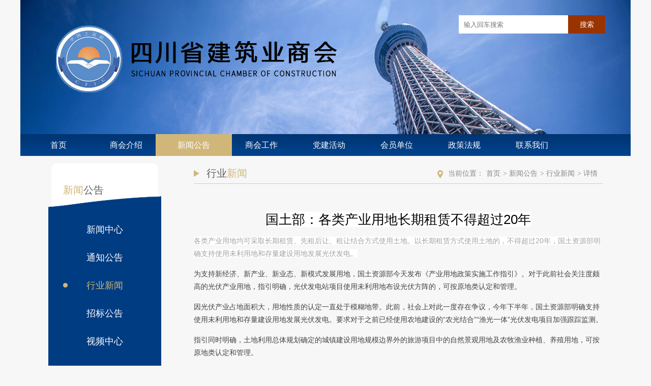

--- FILE ---
content_type: text/html; charset=utf-8
request_url: http://scsjzylhh.com/news-show.aspx?id=148
body_size: 9282
content:
<!DOCTYPE html PUBLIC "-//W3C//DTD XHTML 1.0 Transitional//EN" "http://www.w3.org/TR/xhtml1/DTD/xhtml1-transitional.dtd">
<html xmlns="http://www.w3.org/1999/xhtml" xml:lang="en">
<head>
	<meta http-equiv="Content-Type" content="text/html;charset=UTF-8">
	<title>四川省建筑业商会</title>
    <meta name="keywords" content="川联建筑,商业联合会,联合会,四川省川联," />
    <meta name="description" content="四川省川联建筑业联合会，本会是由开发企业、施工企业、勘查设计企业、材料企业、科研企业等与建设相关的企业自愿组成的、全国性、非营利性的社会组织。本会的宗旨是：坚持党的基本路线，遵守国家法律、法规、政策和社会公德，全心全意为政府和会员服务。坚持公开、公正、公平的原则，维护会员的合法权益，建立和完善服务、管理、协调的行业自律机制，不断提高建筑工程施工单位及专业人员的素质和执业水平，为合理确定和有效控制建筑工程施工，提高投资效益服务。" />
	<link rel="stylesheet" type="text/css" href="/templates/main/css/css.css">
	<script src="/templates/main/js/jquery.1.9.1.js" type="text/javascript"></script>
	<!--[if IE]>
		<script src="http://libs.useso.com/js/html5shiv/3.7/html5shiv.min.js"></script>
	<![endif]-->
	<script type="text/javascript">
	    $(function () {
	        $('.nav li a').eq(2).addClass('onfocus');
	    });
	</script>
</head>
<body style="background:#f7f7f7">
<!--Header-->
<script type="text/javascript" charset="utf-8" src="/templates/main/js/common.js"></script>	
<div class="header">
		<div class="header_content">
			<div class="logo"><a href="/index.aspx"><img src="/upload/201810/16/201810161824216210.png"></a></div>
			<div class="search">
                <input id="keywords" name="keywords" class="input" type="text" onkeydown="if(event.keyCode==13){SiteSearch('/search.aspx', '#keywords');return false};" placeholder="输入回车搜索" x-webkit-speech="" />
                <input class="submit" type="submit" onclick="SiteSearch('/search.aspx', '#keywords');" value="搜索" />

			</div>
		</div>
	</div>
	<div class="nav">
		<ul>
			<li><a href="/index.aspx">首页</a></li>

            
			<li><a href="/about.aspx?id=102">商会介绍</a></li>
            
			<li><a href="/news-list.aspx?category_id=59&page=1">新闻公告</a></li>
            
			<li><a href="/work-list.aspx?category_id=63&page=1">商会工作</a></li>
            
			<li><a href="/train-list.aspx?category_id=64&page=1">党建活动</a></li>
            
			<li><a href="/member-list.aspx?category_id=65&page=1">会员单位</a></li>
            
			<li><a href="/policy-list.aspx?category_id=66&page=1">政策法规</a></li>
            
			    <li><a href="/contact.aspx?id=413">联系我们</a></li>
                
		</ul>
	</div>
<!--/Header-->

	<div class="spline15"></div>
	<div class="mains">
		<div class="mains_left">
			<div class="lefttitle">
                
				<label></label>
				<span><var>新闻</var>公告</span>
			</div>
			<div class="leftcontent">
				<ul>
                    
                    
                    <li><a href="/news-list.aspx?category_id=59&page=1">新闻中心</a></li>
                    
                    <li><a href="/news-list.aspx?category_id=60&page=1">通知公告</a></li>
                    
					<li><a href="/news-list.aspx?category_id=61&page=1" class="onfocus">行业新闻</a></li>
                    
                    <li><a href="/news-list.aspx?category_id=70&page=1">招标公告</a></li>
                    
                    <li><a href="/news-list.aspx?category_id=69&page=1">视频中心</a></li>
                    
				</ul>
			</div>
		</div>
		<div class="mains_right">
			<div class="right_title">
                
				<span><var>行业</var>新闻</span>
				<div class="position">
					<ul>
						<li><a href="/index.aspx">首页</a>&gt; <a href="/news-list.aspx?category_id=59&page=1">新闻公告</a>&gt; <a href="/news-list.aspx?category_id=61&page=1">行业新闻</a>&gt; <a href="javascript:">详情</a></li>
						<li><label>当前位置：</label></li>
						<li><img src="/templates/main/images/position.jpg"></li>
					</ul>
				</div>
			</div>
			<div class="right_content">
                
                
				<span style="color:#424242;font-family:微软雅黑, Arial, sans-serif;line-height:20px;white-space:normal;background-color:#FFFFFF;"> 
<p>
	<br />
</p>
<p style="text-align:center;padding:0px;margin-top:15px;margin-bottom:0px;line-height:25px;">
	<span style="color:#A2A2A2;font-family:微软雅黑, Arial, sans-serif;font-size:14px;line-height:25px;white-space:normal;background-color:#FFFFFF;"><span style="color:#010101;font-family:微软雅黑, Arial, sans-serif;font-size:26px;line-height:30px;white-space:normal;background-color:#FFFFFF;">国土部：各类产业用地长期租赁不得超过20年</span><br />
</span>
</p>
<p style="padding:0px;margin-top:15px;margin-bottom:0px;line-height:25px;">
	<span style="color:#A2A2A2;font-family:微软雅黑, Arial, sans-serif;font-size:14px;line-height:25px;white-space:normal;background-color:#FFFFFF;">各类产业用地均可采取长期租赁、先租后让、租让结合方式使用土地。以长期租赁方式使用土地的，不得超过20年，国土资源部明确支持使用未利用地和存量建设用地发展光伏发电。</span> 
</p>
<p style="padding:0px;margin-top:15px;margin-bottom:0px;line-height:25px;">
	为支持新经济、新产业、新业态、新模式发展用地，国土资源部今天发布《产业用地政策实施工作指引》。对于此前社会关注度颇高的光伏产业用地，指引明确，光伏发电站项目使用未利用地布设光伏方阵的，可按原地类认定和管理。
</p>
<p style="padding:0px;margin-top:15px;margin-bottom:0px;line-height:25px;">
	因光伏产业占地面积大，用地性质的认定一直处于模糊地带。此前，社会上对此一度存在争议，今年下半年，国土资源部明确支持使用未利用地和存量建设用地发展光伏发电。要求对于之前已经使用农地建设的“农光结合”“渔光一体”光伏发电项目加强跟踪监测。
</p>
<p style="padding:0px;margin-top:15px;margin-bottom:0px;line-height:25px;">
	指引同时明确，土地利用总体规划确定的城镇建设用地规模边界外的旅游项目中的自然景观用地及农牧渔业种植、养殖用地，可按原地类认定和管理。
</p>
<p style="padding:0px;margin-top:15px;margin-bottom:0px;line-height:25px;">
	最近一段时期，有关部门依据国家产业政策调整出台了多项政策，要求对产业发展较快的地区、集聚区及使用未利用地发展产业的，要优先安排用地计划指标。要求各地根据国家产业政策和当地产业发展情况，统筹安排用地计划指标，确保符合产业政策的项目用地。
</p>
<p style="padding:0px;margin-top:15px;margin-bottom:0px;line-height:25px;">
	指引明确，各类产业用地均可采取长期租赁、先租后让、租让结合方式使用土地。以长期租赁方式使用土地的，不得超过20年。
</p>
<p style="padding:0px;margin-top:15px;margin-bottom:0px;line-height:25px;">
	此外，对新能源汽车充电设施、无线通讯基站、分布式光伏发电设施、社区养老(医疗、体育、文化)服务设施、电影院(影厅)、旅游厕所等布点分散、单体规模小、对其他建筑物构筑物有密切依附关系的产业配套设施，允许在新供其他建设项目用地时，将其建设要求纳入供地条件。
</p>
<p style="padding:0px;margin-top:15px;margin-bottom:0px;line-height:25px;">
	国土资源部有关负责人要求，要进一步营造公平竞争的土地市场环境，做好大、中、小、微企业发展用地需求保障，促进社会投资、民间投资健康发展。
</p>
<div>
	<br />
</div>
<p>
	<br />
</p>
&nbsp; &nbsp; &nbsp; &nbsp; &nbsp; &nbsp; &nbsp; &nbsp; &nbsp; &nbsp; &nbsp; &nbsp; &nbsp; &nbsp; &nbsp; &nbsp; &nbsp; &nbsp; &nbsp; &nbsp; &nbsp; &nbsp; &nbsp; &nbsp; &nbsp; &nbsp; &nbsp; &nbsp; &nbsp; &nbsp; &nbsp; &nbsp; &nbsp; &nbsp; &nbsp; &nbsp; &nbsp; &nbsp; &nbsp; &nbsp; &nbsp; &nbsp; &nbsp; &nbsp; &nbsp; &nbsp; &nbsp; &nbsp; &nbsp; &nbsp; &nbsp; &nbsp;转载经济日报&nbsp;</span>

				<div class="spline20"></div>

			<div style="clear:both"></div>
			</div>
		<div style="clear:both"></div>
		</div>
	<div style="clear:both"></div>	
	</div>

	<div class="spline20"></div>
<!--Footer-->
	<div class="footer">
		联系电话：13880057597&nbsp;&nbsp;&nbsp;&nbsp;&nbsp;&nbsp;&nbsp;&nbsp;&nbsp;&nbsp;&nbsp;&nbsp;&nbsp;&nbsp;邮政编码：611000<br>
		天府新区启阳恒隆广场3栋1416-1419&nbsp;&nbsp;&nbsp;&nbsp;&nbsp;&nbsp;&nbsp;&nbsp;&nbsp;&nbsp;技术支持：万物智汇<br>
		Copyright © 2016-2017 四川省建筑业商会.    <a target="_blank"href="https://beian.miit.gov.cn/#/Integrated/index"> 蜀ICP备19034075号-1</a> 
	</div>
<!--/Footer-->
</body>
</html>

--- FILE ---
content_type: text/css
request_url: http://scsjzylhh.com/templates/main/css/css.css
body_size: 19434
content:
body {padding: 0;margin: 0 auto;color: #333;font-size: 14px;font-family: 微软雅黑;background:#FFF;}
div {margin: 0px;padding: 0px;}
form {margin: 0px;padding: 0px;}
li {margin: 0px;padding: 0px;list-style:none;}
ol {margin: 0px;padding: 0px;padding-left:2em;}
dd{margin:0;padding: 0;}
dt{margin:0;padding: 0;}
textarea {resize:none; outline:none;}
ul {margin: 0px;padding: 0px;}
img {border: 0px;}
p{margin:0;padding:0;}
.spline20 {height: 20px;margin: 0 auto;}
.spline15 {height: 15px;margin: 0 auto;}
.spline10 {height: 10px;margin: 0 auto;}
.spline5 {height: 5px;margin: 0 auto;}
a {text-decoration: none;}
a:hover {text-decoration: none;color: #00418c;}
textarea{outline:none;-webkit-appearance: none; -moz-appearance: none; -o-appearance: none; appearance: none;}
select{outline:none;-webkit-appearance: none; -moz-appearance: none; -o-appearance: none; appearance: none;}
input{outline:none;-webkit-appearance: none; -moz-appearance: none; -o-appearance: none; appearance: none;}
form{ margin:0; padding:0;}
/*=================公用样式 end======================*/

.header{width: 100%;height: 264px;}
.header .header_content{width: 1200px;height: 264px;margin: 0 auto;background: url(../images/headimg.jpg) no-repeat; background-size: 100% 100%;}
.header .header_content .logo{width: 569px;height: 132px;float: left;margin: 50px 0 0 70px;}
.header .header_content .logo img{width: 569px;height: 132px;}
.header .header_content .search{width: 308px;height: 36px;float: right;margin:30px 30px 0 0; }
.header .header_content .search input{width: 215px;height: 36px;border: 0;background: #fff;float: left;-moz-box-sizing: border-box;-0-box-sizing: border-box;box-sizing: border-box;padding: 0 10px;}
.header .header_content .search .submit{width: 73px;height: 36px;border: 0;float: left;text-align: center;line-height: 36px;background: #993300;color: #fff;font-size: 14px;}

.nav{width: 100%;height: 43px;}
.nav ul{width: 1200px;height: 43px;margin: 0 auto;background: url(../images/navbg.jpg) repeat-x;}
.nav li{width: 133px;height: 43px;float: left;text-align: center;line-height: 43px;color: #fff;font-size: 16px;}
.nav li a{display: block;width: 150px;height: 43px;color: #fff;}
.nav li a.onfocus{background: #d0b779;}
.nav li a:hover{background: #d0b779;color: #fff;}

.main{width: 1200px;height: auto;margin: 0 auto;}
.main .indexcontent1{width: 1200px;height: 321px;}
.main .indexcontent1 .banner{width: 470px;height: 321px;float: left;}
.focus{width:470px;height:321px;overflow:hidden;position:relative;}
.focus ul{height:321px;position:absolute;}
.focus ul li{float:left;width:470px;height:321px;overflow:hidden;position:relative;background:#000;}
.focus ul li img{width: 470px;height: 321px;}
.focus ul li div{position:absolute;overflow:hidden;}
.focus .btn{position:absolute;width:450px;height:10px;padding:5px 10px;right:0;bottom:5px;text-align: right;}
.focus .btn span{display:inline-block;_display:inline;_zoom:1;width:8px;height:8px;_font-size:0;margin-left:10px;cursor:pointer;background:rgba(255,255,255,0.5);border-radius: 100%;}
.focus .btn span.on{background:#fff;}

.news{width: 490px;height: 321px;float: left;margin-left: 15px;}
.news .title{width: 490px;height: 35px;background: #00418c;border-bottom: 3px solid #d0b779;}
.news .title li{width: 163px;height: 35px;float: left;line-height: 35px;text-align: center;font-weight: bold;}
.news .title li a{display: block;width: 163px;height: 35px;font-size: 14px;color: #fff;}
.news .title li:hover a:hover{background: #212121;color: #fff;}

.news .newsdetail{width: 490px;height: 99px;border-bottom: 1px solid #e5e5e5;}
.news .newsdetail .detailtitle{width: 490px;height: 35px;line-height: 35px;}
.news .newsdetail .detailtitle span{display: block;width: 400px;height: 35px;font-size: 16px;color: #454545;font-weight: bold;overflow: hidden;float: left;}
.news .newsdetail .detailtitle a{display: block;width: 80px;height: 35px;float: right;text-align: right;font-size: 12px;color: #454545;}
.news .newsdetail .details{width: 490px;height: 40px;line-height: 20px;overflow: hidden;font-size: 14px;color: #454545;margin-top: 5px;}

.news .content{width: 490px;height: 173px;overflow: hidden;margin-top: 10px;}
.news .content li{width: 490px;height: 30px;line-height: 30px;margin-bottom: 2px;}
.news .content li span{ display: block;width: 3px; height: 3px; float: left; margin-right: 10px;border-radius: 100%;background: #707070;margin-top: 15px;}
.news .content li a{ display: block; width: 382px; height: 30px; float: left; font-size: 14px; color: #454545;white-space:nowrap; overflow:hidden; text-overflow:ellipsis;}
.news .content li label{width: 85px;height: 30px;display: block;float: right;font-size: 14px; color: #a4a4a4;text-align: right;}
/*.news .title li.titledown{ background: #212121;color: #fff;}*/
.news .title li.titledown a{color:#fff;}
.news .title li.titledown a:hover{ color:#fff;}

.download{width: 210px;height: 321px;float: right;}
.download .download_top{width: 210px;height: 35px;background: #00418c;border-bottom: 3px solid #d0b779;line-height: 35px;}
.download .download_top span{display: block;width: 100px;height: 35px;float: left;color: #fff;font-size: 14px;padding-left: 10px}
.download .download_top a{display: block;width: 80px;height: 35px;float: right;text-align: right;font-size: 12px;color: #fff;padding-right: 10px;}
.download .download_content{width: 188px;height: 261px;border:1px solid #e5e5e5;padding: 10px;overflow: hidden;}
.download .download_content li{width: 188px;height: 32px;line-height: 32px;overflow: hidden;margin-bottom: 2px;}
.download .download_content li img{width: 6px;height: 7px;float: left;margin: 13px 10px 0 0;}
.download .download_content li a{display: block;width: 172px;height: 32px;font-size: 14px;color: #454545;white-space:nowrap; overflow:hidden; text-overflow:ellipsis;}

.advimg{width: 1200px;height: 161px;}
.advimg img{width: 1200px;height: 161px;}

.video{width: 470px;height: 321px;float: left;}
.video .video_top{width: 470px;height: 35px;background: #00418c;border-bottom: 3px solid #d0b779;line-height: 35px;}
.video .video_top span{display: block;width: 100px;height: 35px;float: left;color: #fff;font-size: 14px;padding-left: 10px}
.video .video_top a{display: block;width: 80px;height: 35px;float: right;text-align: right;font-size: 12px;color: #fff;padding-right: 10px;}
.video .video_content{width: 470px;height: 283px;}
.video .video_content img{width: 470px;height: 283px;}

.notice{width: 490px;height: 321px;float: left;margin-left: 15px;}
.notice .notice_top{width: 490px;height: 35px;background: #00418c;border-bottom: 3px solid #d0b779;line-height: 35px;}
.notice .notice_top span{display: block;width: 100px;height: 35px;float: left;color: #fff;font-size: 14px;padding-left: 10px}
.notice .notice_top a{display: block;width: 80px;height: 35px;float: right;text-align: right;font-size: 12px;color: #fff;padding-right: 10px;}
.notice .notice_content{width: 468px;height: 261px;border:1px solid #e5e5e5;padding: 10px;overflow: hidden;}
.notice .notice_content li{width: 468px;height: 32px;line-height: 32px;margin-bottom: 2px;}
.notice .notice_content li span{ display: block;width: 3px; height: 3px; float: left; margin-right: 10px;border-radius: 100%;background: #707070;margin-top: 15px;}
.notice .notice_content li a{ display: block; width: 370px; height: 32px; float: left; font-size: 14px; color: #454545;white-space:nowrap; overflow:hidden; text-overflow:ellipsis;}
.notice .notice_content li label{width: 85px;height: 32px;display: block;float: right;font-size: 14px; color: #a4a4a4;text-align: right;}

.member{width: 210px;height: 321px;float: right;}
.member .member_top{width: 210px;height: 35px;background: #00418c;border-bottom: 3px solid #d0b779;line-height: 35px;}
.member .member_top span{display: block;width: 100px;height: 35px;float: left;color: #fff;font-size: 14px;padding-left: 10px}
.member .member_top a{display: block;width: 80px;height: 35px;float: right;text-align: right;font-size: 12px;color: #fff;padding-right: 10px;}
.member .member_content{width: 188px;height: 261px;border:1px solid #e5e5e5;padding: 10px;overflow: hidden;}
.member .member_content li{width: 188px;height: 32px;line-height: 32px;overflow: hidden;margin-bottom: 2px;}
.member .member_content li span{ display: block;width: 3px; height: 3px; float: left; margin-right: 10px;border-radius: 100%;background: #707070;margin-top: 15px;}
.member .member_content li a{display: block;width: 172px;height: 32px;font-size: 14px;color: #454545;white-space:nowrap; overflow:hidden; text-overflow:ellipsis;}

.advimg2{width: 1200px;height: 114px;}
.advimg2 img{width: 585px;height: 114px;}
.advimg2 .advimg3{width: 585px;height: 114px;float: left;}
.advimg2 .advimg4{width: 585px;height: 114px;float: right;}

.case{width: 1200px;height: 218px;}
.case .case_top{width: 1200px;height: 35px;background: #00418c;border-bottom: 3px solid #d0b779;line-height: 35px;}
.case .case_top span{display: block;width: 100px;height: 35px;float: left;color: #fff;font-size: 14px;padding-left: 10px}
.case .case_top a{display: block;width: 80px;height: 35px;float: right;text-align: right;font-size: 12px;color: #fff;padding-right: 10px;}
.case_content{width: 1178px;height: 158px;border:1px solid #e5e5e5;padding: 10px;}

.ck-slide { width: 1178px; height: 158px; margin: 0 auto;}
.ck-slide ul.ck-slide-wrapper { height: 158px;}
.ck-slide {position: relative;overflow: hidden;}
.ck-slide ul.ck-slide-wrapper {position: absolute;top: 0;left: 0;z-index: 1;margin: 0;padding: 0;}
.ck-slide ul.ck-slide-wrapper li.outside {position: absolute; margin-top:0px;}
.ck-slide .ck-prev, .ck-slide .ck-next {position: absolute;top: 50%;z-index: 2;width: 35px;height: 70px;margin-top: -30px;background: #7f7f7f;text-indent: -9999px;}
.ck-slide .ck-prev {left: 0;background: url(../images/left.jpg) 50% no-repeat;}
.ck-slide .ck-next {right: 0;background: url(../images/right.jpg) 50% no-repeat;}
.case_content .details{width: 1178px;height: 158px;}
.case_content .details .case_list{width: 1088px;height: 158px;margin: 0 auto;}
.case_content .details .case_list li{width: 164.6px;height: 158px;float: left;margin-right: 20px;}
.case_content .details .case_list li label{font-size: 12px;color: #363636;line-height: 25px;text-align: center;display: block;width: 164.6px;height: 25px;overflow: hidden;}
.case_content .details .case_list li img{width: 164.6px;height: 133px;}

.link{width: 1160px;height: auto;background: #d0b779;padding: 20px;}
.link .link_left{width: 100px;height: 70px;float: left;border-right: 1px solid #fff;text-align: center;font-size: 16px;color: #fff;line-height: 35px;}
.link .link_right{width: 1030px;height: auto;float: right;font-size: 14px;color: #fff;line-height: 35px;}
.link .link_right a{font-size: 14px;color: #fff;margin:0 5px 5px 5px;}
/*=================首页 end======================*/

.mains{width: 1090px;height: auto;margin: 0 auto;}
.mains .mains_left{width: 222px;height: 474px;float: left;background: url(../images/leftbg.png) no-repeat;}
.mains .mains_left .lefttitle{width: 165px;height: 70px;margin: 0 auto;}
.mains .mains_left .lefttitle label{display: block;width: 165px;height: 35px;line-height: 35px;font-size: 14px;color: #9e9e9e;}
.mains .mains_left .lefttitle span{display: block;width: 165px;height: 35px;line-height: 35px;font-size: 20px;color: #606060;}
.mains .mains_left .lefttitle span var{font-style: normal;color: #d0b779;}
.mains .mains_left .leftcontent{width: 165px;height: auto;margin: 40px auto 0;}
.mains .mains_left .leftcontent li{width: 165px;height: 50px;line-height: 40px;margin-bottom: 5px;}
.mains .mains_left .leftcontent li a{display: block;width: 165px;height: 40px;font-size: 18px;color: #fff;text-align: center;}
.mains .mains_left .leftcontent li a.onfocus{color: #d0b779;background: url(../images/lefttips.png) no-repeat left center;text-align: center;}
.mains .mains_left .leftcontent li a:hover{color: #d0b779;background: url(../images/lefttips.png) no-repeat left center;text-align: center;}

.mains .mains_right{width: 804px;height: auto;float: right;}
.mains .mains_right .right_title{width: 804px;height: 39px;border-bottom: 1px solid #cccccc;line-height: 39px;background: url(../images/mtips.jpg) no-repeat left center;}
.mains .mains_right .right_title span{display: block;width: 300px;height: 29px;float: left;margin-left: 25px;font-size: 20px;color: #d0b779;}
.mains .mains_right .right_title var{color: #606060;font-style: normal;}
.mains .mains_right .right_title .position{width: 350px;float: right;}
.mains .mains_right .right_title .position li{float: right;margin-right: 5px;color: #89898a;font-size: 14px;}
.mains .mains_right .right_title .position li a{color: #89898a;margin-right: 5px;}
.mains .mains_right .right_title .position li img{width: 11px;height: 16px;vertical-align: middle;margin-right: 5px;}
.mains .mains_right .right_content{width: 804px;height: auto;margin-top: 20px;}
.mains .mains_right .right_content .memberlist{width: 804px;height: auto;}
.mains .mains_right .right_content .memberlist li{width: 240px;height: 226px;background: #fff;margin: 0 42px 30px 0;float: left;}
.mains .mains_right .right_content .memberlist li .memberimg{width: 240px;height: 161px;}
.mains .mains_right .right_content .memberlist li .memberimg img{width: 240px;height: 161px;}
.mains .mains_right .right_content .memberlist li label{display: block;width: 210px;height: 35px;line-height: 35px;padding: 0 15px;overflow: hidden;color: #606060;font-size: 16px;}
.mains .mains_right .right_content .memberlist li .more{width: 210px;height: 20px;text-align: right;padding: 0 15px;}
.mains .mains_right .right_content .memberlist li .more img{width: 15px;height: 15px;}
.mains .mains_right .right_content .paging{width: 150px;height: 30px;margin: 0 auto;}
.mains .mains_right .right_content .paging a{float:left; display: block;width: 30px;height: 30px;color: #525252;font-size: 16px;}
.mains .mains_right .right_content .paging a:hover{color: #d0b779;}
.mains .mains_right .right_content .paging span{float:left;display: block;width: 30px;height: 30px;color: #d0b779;font-size: 16px;}
/*=================会员单位 end======================*/

.mains .mains_right .right_content .communicationlist{width: 804px;height: auto;}
.mains .mains_right .right_content .communicationlist li{width: 804px;height: 35px;line-height: 35px;margin-bottom: 5px;border-bottom: 1px dashed #dcdcdc;}
.mains .mains_right .right_content .communicationlist li a{display: block;width: 530px;height: 35px;white-space:nowrap; overflow:hidden; text-overflow:ellipsis;font-size: 14px;color: #606060;float: left;}
.mains .mains_right .right_content .communicationlist li label{display: block;width: 100px;height: 35px;float: right;text-align: right;font-size: 14px;color: #606060;}

.mains .contactus{width: 540px;height: 240px;background: #fff;padding: 50px;}
.mains .contactus span{display: block;width: 540px;height: 55px;font-size: 36px;font-weight: bold;color: #dbc99b;}
.mains .contactus span var{font-style: normal;color: #004f86;margin-right: 20px;}
.mains .contactus ul{margin-top: 20px;}
.mains .contactus li{width: 540px;height: 40px;line-height: 40px;color: #959595;font-size: 20px;}
/*=================联系我们 end======================*/

.message{width: 804px;height: auto;}
.message ul{width: 804px;height: auto;margin: 0 auto;}
.message ul li{width: 804px;height: auto;margin-bottom: 30px;}
.message ul li .title{width: 120px;height: auto;float: left;text-align: center;}
.message ul li .title span{display: block;width: 120px;height: 25px;font-size: 14px;color: #4c4c4c;}
.message ul li .title label{display: block;width: 120px;height: 25px;font-size: 12px;color: #4c4c4c;line-height: 25px;}
.message ul li .details{width: 640px;height: auto;float: left;margin-left: 20px;}
.message ul li .details input{width: 161px;height: 33px;border:1px solid #e5e5e5;border-radius: 5px;padding-left: 10px;line-height: 33px;font-size: 14px;color: #4c4c4c;margin-top: 5px;}
.message ul li .details textarea{width: 619px;height: 286px;border:1px solid #e5e5e5;border-radius: 5px;padding: 10px;line-height: 33px;font-size: 14px;color: #4c4c4c;margin-top: 5px;}
.message ul li .submit{width: 117px;height: 40px;border: 1px solid #d0b779;text-align: center;line-height: 40px;color: #d0b779;font-size: 16px;background: none;display: block;margin: 0 auto;cursor: pointer;background: #fff;}
/*=================留言板 end======================*/

.associationlist{width: 804px;height: auto;}
.associationlist li{width: 804px;height: 128px;margin-bottom: 30px;border-bottom:1px solid #e5e5e5;padding-bottom: 30px;}
.associationlist li .associationimg{width: 200px;height: 128px;float: left;}
.associationlist li .associationimg{width: 200px;height: 128px;}
.associationlist li .association_detail{width: 585px;height: 128px;float: right;}
.associationlist li .association_detail .titles{width: 585px;height: 35px;line-height: 35px;}
.associationlist li .association_detail .titles span{display: block;width: 350px;height: 35px;float: left;overflow: hidden;font-size: 18px;color: #424242;font-weight: bold;}
.associationlist li .association_detail .titles a{display: block;width: 90px;height: 35px;float: left;font-size: 14px;color: #d0b779;text-align: right;}
.associationlist li .association_detail .titles label{display: block;width: 110px;height: 35px;text-align: right;font-size: 14px;color: #d7d7d7;float: right;}
.associationlist li .association_detail .titles label img{width: 17px;height: 17px;vertical-align: middle;margin-right: 5px;}
.associationlist li .association_detail .details{width: 585px;height: 70px;overflow: hidden;font-size: 16px;color: #767676;line-height: 35px;margin-top: 15px;}
/*=================协会工作 end======================*/

.intorduce{width: 804px;height: auto;font-size: 14px;color: #606060;line-height: 25px;}
.intorduce img{width: 804px;height: auto;margin-bottom: 15px;}

.policylist{width: 804px;height: auto;}
.policylist li{width: 804px;height: 128px;margin-bottom: 30px;border-bottom:1px solid #e5e5e5;padding-bottom: 30px;}
.policylist li .policy_detail{width: 804px;height: 128px;}
.policylist li .policy_detail .titles{width: 804px;height: 35px;line-height: 35px;}
.policylist li .policy_detail .titles span{display: block;width: 350px;height: 35px;float: left;overflow: hidden;font-size: 18px;color: #424242;font-weight: bold;}
.policylist li .policy_detail .titles a{display: block;width: 90px;height: 35px;float: left;font-size: 14px;color: #d0b779;text-align: right;}
.policylist li .policy_detail .titles label{display: block;width: 110px;height: 35px;text-align: right;font-size: 14px;color: #d7d7d7;float: right;}
.policylist li .policy_detail .titles label img{width: 17px;height: 17px;vertical-align: middle;margin-right: 5px;}
.policylist li .policy_detail .details{width: 804px;height: 70px;overflow: hidden;font-size: 16px;color: #767676;line-height: 35px;margin-top: 15px;}
/*=================政策法规 end======================*/







.footer{width: 100%;height: auto;background: #00418c;line-height: 30px;text-align: center;font-size: 14px;color: #fff;padding: 20px 0;}

        .jwlogo {
            display:none;
        }

